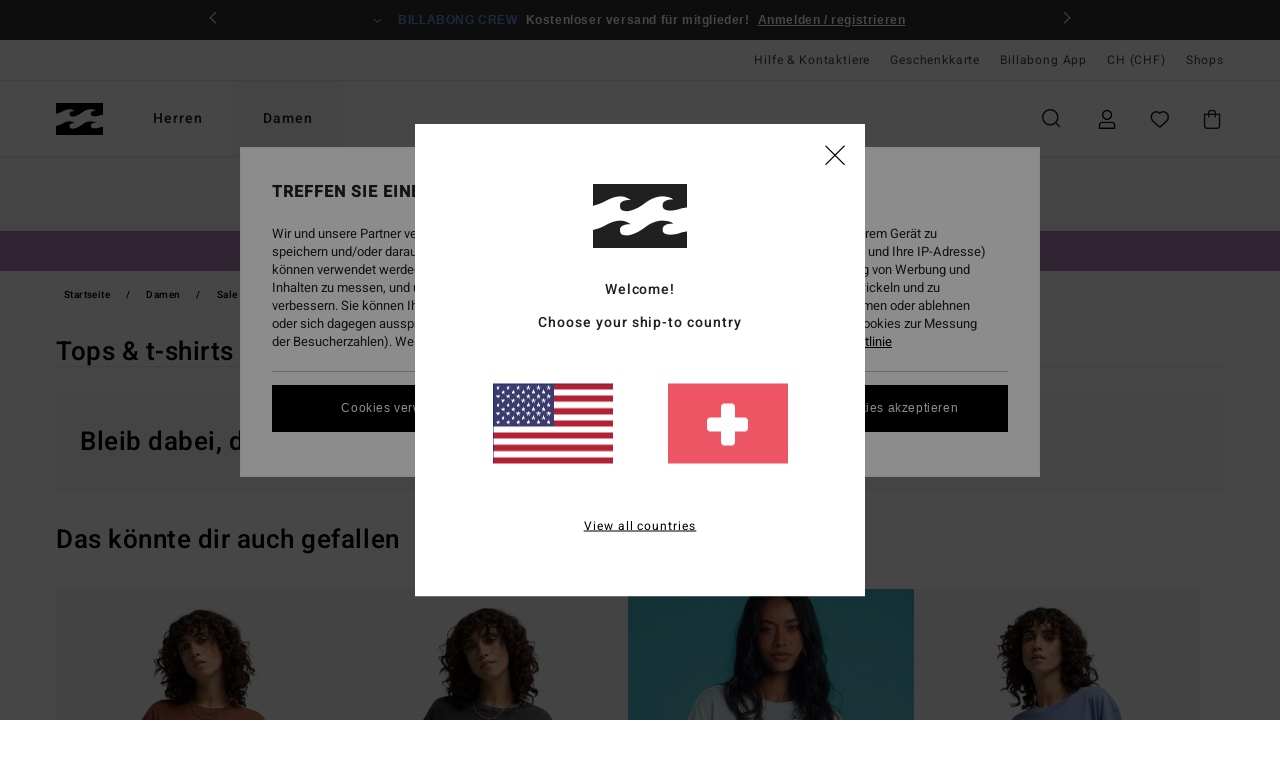

--- FILE ---
content_type: text/html; charset=utf-8
request_url: https://www.google.com/recaptcha/api2/anchor?ar=1&k=6LfVFHomAAAAAJ4JLl-WRxjglmO__pKEFvsypzIu&co=aHR0cHM6Ly93d3cuYmlsbGFib25nLXN0b3JlLmNoOjQ0Mw..&hl=en&v=PoyoqOPhxBO7pBk68S4YbpHZ&size=invisible&anchor-ms=20000&execute-ms=30000&cb=skx53liy61vl
body_size: 48814
content:
<!DOCTYPE HTML><html dir="ltr" lang="en"><head><meta http-equiv="Content-Type" content="text/html; charset=UTF-8">
<meta http-equiv="X-UA-Compatible" content="IE=edge">
<title>reCAPTCHA</title>
<style type="text/css">
/* cyrillic-ext */
@font-face {
  font-family: 'Roboto';
  font-style: normal;
  font-weight: 400;
  font-stretch: 100%;
  src: url(//fonts.gstatic.com/s/roboto/v48/KFO7CnqEu92Fr1ME7kSn66aGLdTylUAMa3GUBHMdazTgWw.woff2) format('woff2');
  unicode-range: U+0460-052F, U+1C80-1C8A, U+20B4, U+2DE0-2DFF, U+A640-A69F, U+FE2E-FE2F;
}
/* cyrillic */
@font-face {
  font-family: 'Roboto';
  font-style: normal;
  font-weight: 400;
  font-stretch: 100%;
  src: url(//fonts.gstatic.com/s/roboto/v48/KFO7CnqEu92Fr1ME7kSn66aGLdTylUAMa3iUBHMdazTgWw.woff2) format('woff2');
  unicode-range: U+0301, U+0400-045F, U+0490-0491, U+04B0-04B1, U+2116;
}
/* greek-ext */
@font-face {
  font-family: 'Roboto';
  font-style: normal;
  font-weight: 400;
  font-stretch: 100%;
  src: url(//fonts.gstatic.com/s/roboto/v48/KFO7CnqEu92Fr1ME7kSn66aGLdTylUAMa3CUBHMdazTgWw.woff2) format('woff2');
  unicode-range: U+1F00-1FFF;
}
/* greek */
@font-face {
  font-family: 'Roboto';
  font-style: normal;
  font-weight: 400;
  font-stretch: 100%;
  src: url(//fonts.gstatic.com/s/roboto/v48/KFO7CnqEu92Fr1ME7kSn66aGLdTylUAMa3-UBHMdazTgWw.woff2) format('woff2');
  unicode-range: U+0370-0377, U+037A-037F, U+0384-038A, U+038C, U+038E-03A1, U+03A3-03FF;
}
/* math */
@font-face {
  font-family: 'Roboto';
  font-style: normal;
  font-weight: 400;
  font-stretch: 100%;
  src: url(//fonts.gstatic.com/s/roboto/v48/KFO7CnqEu92Fr1ME7kSn66aGLdTylUAMawCUBHMdazTgWw.woff2) format('woff2');
  unicode-range: U+0302-0303, U+0305, U+0307-0308, U+0310, U+0312, U+0315, U+031A, U+0326-0327, U+032C, U+032F-0330, U+0332-0333, U+0338, U+033A, U+0346, U+034D, U+0391-03A1, U+03A3-03A9, U+03B1-03C9, U+03D1, U+03D5-03D6, U+03F0-03F1, U+03F4-03F5, U+2016-2017, U+2034-2038, U+203C, U+2040, U+2043, U+2047, U+2050, U+2057, U+205F, U+2070-2071, U+2074-208E, U+2090-209C, U+20D0-20DC, U+20E1, U+20E5-20EF, U+2100-2112, U+2114-2115, U+2117-2121, U+2123-214F, U+2190, U+2192, U+2194-21AE, U+21B0-21E5, U+21F1-21F2, U+21F4-2211, U+2213-2214, U+2216-22FF, U+2308-230B, U+2310, U+2319, U+231C-2321, U+2336-237A, U+237C, U+2395, U+239B-23B7, U+23D0, U+23DC-23E1, U+2474-2475, U+25AF, U+25B3, U+25B7, U+25BD, U+25C1, U+25CA, U+25CC, U+25FB, U+266D-266F, U+27C0-27FF, U+2900-2AFF, U+2B0E-2B11, U+2B30-2B4C, U+2BFE, U+3030, U+FF5B, U+FF5D, U+1D400-1D7FF, U+1EE00-1EEFF;
}
/* symbols */
@font-face {
  font-family: 'Roboto';
  font-style: normal;
  font-weight: 400;
  font-stretch: 100%;
  src: url(//fonts.gstatic.com/s/roboto/v48/KFO7CnqEu92Fr1ME7kSn66aGLdTylUAMaxKUBHMdazTgWw.woff2) format('woff2');
  unicode-range: U+0001-000C, U+000E-001F, U+007F-009F, U+20DD-20E0, U+20E2-20E4, U+2150-218F, U+2190, U+2192, U+2194-2199, U+21AF, U+21E6-21F0, U+21F3, U+2218-2219, U+2299, U+22C4-22C6, U+2300-243F, U+2440-244A, U+2460-24FF, U+25A0-27BF, U+2800-28FF, U+2921-2922, U+2981, U+29BF, U+29EB, U+2B00-2BFF, U+4DC0-4DFF, U+FFF9-FFFB, U+10140-1018E, U+10190-1019C, U+101A0, U+101D0-101FD, U+102E0-102FB, U+10E60-10E7E, U+1D2C0-1D2D3, U+1D2E0-1D37F, U+1F000-1F0FF, U+1F100-1F1AD, U+1F1E6-1F1FF, U+1F30D-1F30F, U+1F315, U+1F31C, U+1F31E, U+1F320-1F32C, U+1F336, U+1F378, U+1F37D, U+1F382, U+1F393-1F39F, U+1F3A7-1F3A8, U+1F3AC-1F3AF, U+1F3C2, U+1F3C4-1F3C6, U+1F3CA-1F3CE, U+1F3D4-1F3E0, U+1F3ED, U+1F3F1-1F3F3, U+1F3F5-1F3F7, U+1F408, U+1F415, U+1F41F, U+1F426, U+1F43F, U+1F441-1F442, U+1F444, U+1F446-1F449, U+1F44C-1F44E, U+1F453, U+1F46A, U+1F47D, U+1F4A3, U+1F4B0, U+1F4B3, U+1F4B9, U+1F4BB, U+1F4BF, U+1F4C8-1F4CB, U+1F4D6, U+1F4DA, U+1F4DF, U+1F4E3-1F4E6, U+1F4EA-1F4ED, U+1F4F7, U+1F4F9-1F4FB, U+1F4FD-1F4FE, U+1F503, U+1F507-1F50B, U+1F50D, U+1F512-1F513, U+1F53E-1F54A, U+1F54F-1F5FA, U+1F610, U+1F650-1F67F, U+1F687, U+1F68D, U+1F691, U+1F694, U+1F698, U+1F6AD, U+1F6B2, U+1F6B9-1F6BA, U+1F6BC, U+1F6C6-1F6CF, U+1F6D3-1F6D7, U+1F6E0-1F6EA, U+1F6F0-1F6F3, U+1F6F7-1F6FC, U+1F700-1F7FF, U+1F800-1F80B, U+1F810-1F847, U+1F850-1F859, U+1F860-1F887, U+1F890-1F8AD, U+1F8B0-1F8BB, U+1F8C0-1F8C1, U+1F900-1F90B, U+1F93B, U+1F946, U+1F984, U+1F996, U+1F9E9, U+1FA00-1FA6F, U+1FA70-1FA7C, U+1FA80-1FA89, U+1FA8F-1FAC6, U+1FACE-1FADC, U+1FADF-1FAE9, U+1FAF0-1FAF8, U+1FB00-1FBFF;
}
/* vietnamese */
@font-face {
  font-family: 'Roboto';
  font-style: normal;
  font-weight: 400;
  font-stretch: 100%;
  src: url(//fonts.gstatic.com/s/roboto/v48/KFO7CnqEu92Fr1ME7kSn66aGLdTylUAMa3OUBHMdazTgWw.woff2) format('woff2');
  unicode-range: U+0102-0103, U+0110-0111, U+0128-0129, U+0168-0169, U+01A0-01A1, U+01AF-01B0, U+0300-0301, U+0303-0304, U+0308-0309, U+0323, U+0329, U+1EA0-1EF9, U+20AB;
}
/* latin-ext */
@font-face {
  font-family: 'Roboto';
  font-style: normal;
  font-weight: 400;
  font-stretch: 100%;
  src: url(//fonts.gstatic.com/s/roboto/v48/KFO7CnqEu92Fr1ME7kSn66aGLdTylUAMa3KUBHMdazTgWw.woff2) format('woff2');
  unicode-range: U+0100-02BA, U+02BD-02C5, U+02C7-02CC, U+02CE-02D7, U+02DD-02FF, U+0304, U+0308, U+0329, U+1D00-1DBF, U+1E00-1E9F, U+1EF2-1EFF, U+2020, U+20A0-20AB, U+20AD-20C0, U+2113, U+2C60-2C7F, U+A720-A7FF;
}
/* latin */
@font-face {
  font-family: 'Roboto';
  font-style: normal;
  font-weight: 400;
  font-stretch: 100%;
  src: url(//fonts.gstatic.com/s/roboto/v48/KFO7CnqEu92Fr1ME7kSn66aGLdTylUAMa3yUBHMdazQ.woff2) format('woff2');
  unicode-range: U+0000-00FF, U+0131, U+0152-0153, U+02BB-02BC, U+02C6, U+02DA, U+02DC, U+0304, U+0308, U+0329, U+2000-206F, U+20AC, U+2122, U+2191, U+2193, U+2212, U+2215, U+FEFF, U+FFFD;
}
/* cyrillic-ext */
@font-face {
  font-family: 'Roboto';
  font-style: normal;
  font-weight: 500;
  font-stretch: 100%;
  src: url(//fonts.gstatic.com/s/roboto/v48/KFO7CnqEu92Fr1ME7kSn66aGLdTylUAMa3GUBHMdazTgWw.woff2) format('woff2');
  unicode-range: U+0460-052F, U+1C80-1C8A, U+20B4, U+2DE0-2DFF, U+A640-A69F, U+FE2E-FE2F;
}
/* cyrillic */
@font-face {
  font-family: 'Roboto';
  font-style: normal;
  font-weight: 500;
  font-stretch: 100%;
  src: url(//fonts.gstatic.com/s/roboto/v48/KFO7CnqEu92Fr1ME7kSn66aGLdTylUAMa3iUBHMdazTgWw.woff2) format('woff2');
  unicode-range: U+0301, U+0400-045F, U+0490-0491, U+04B0-04B1, U+2116;
}
/* greek-ext */
@font-face {
  font-family: 'Roboto';
  font-style: normal;
  font-weight: 500;
  font-stretch: 100%;
  src: url(//fonts.gstatic.com/s/roboto/v48/KFO7CnqEu92Fr1ME7kSn66aGLdTylUAMa3CUBHMdazTgWw.woff2) format('woff2');
  unicode-range: U+1F00-1FFF;
}
/* greek */
@font-face {
  font-family: 'Roboto';
  font-style: normal;
  font-weight: 500;
  font-stretch: 100%;
  src: url(//fonts.gstatic.com/s/roboto/v48/KFO7CnqEu92Fr1ME7kSn66aGLdTylUAMa3-UBHMdazTgWw.woff2) format('woff2');
  unicode-range: U+0370-0377, U+037A-037F, U+0384-038A, U+038C, U+038E-03A1, U+03A3-03FF;
}
/* math */
@font-face {
  font-family: 'Roboto';
  font-style: normal;
  font-weight: 500;
  font-stretch: 100%;
  src: url(//fonts.gstatic.com/s/roboto/v48/KFO7CnqEu92Fr1ME7kSn66aGLdTylUAMawCUBHMdazTgWw.woff2) format('woff2');
  unicode-range: U+0302-0303, U+0305, U+0307-0308, U+0310, U+0312, U+0315, U+031A, U+0326-0327, U+032C, U+032F-0330, U+0332-0333, U+0338, U+033A, U+0346, U+034D, U+0391-03A1, U+03A3-03A9, U+03B1-03C9, U+03D1, U+03D5-03D6, U+03F0-03F1, U+03F4-03F5, U+2016-2017, U+2034-2038, U+203C, U+2040, U+2043, U+2047, U+2050, U+2057, U+205F, U+2070-2071, U+2074-208E, U+2090-209C, U+20D0-20DC, U+20E1, U+20E5-20EF, U+2100-2112, U+2114-2115, U+2117-2121, U+2123-214F, U+2190, U+2192, U+2194-21AE, U+21B0-21E5, U+21F1-21F2, U+21F4-2211, U+2213-2214, U+2216-22FF, U+2308-230B, U+2310, U+2319, U+231C-2321, U+2336-237A, U+237C, U+2395, U+239B-23B7, U+23D0, U+23DC-23E1, U+2474-2475, U+25AF, U+25B3, U+25B7, U+25BD, U+25C1, U+25CA, U+25CC, U+25FB, U+266D-266F, U+27C0-27FF, U+2900-2AFF, U+2B0E-2B11, U+2B30-2B4C, U+2BFE, U+3030, U+FF5B, U+FF5D, U+1D400-1D7FF, U+1EE00-1EEFF;
}
/* symbols */
@font-face {
  font-family: 'Roboto';
  font-style: normal;
  font-weight: 500;
  font-stretch: 100%;
  src: url(//fonts.gstatic.com/s/roboto/v48/KFO7CnqEu92Fr1ME7kSn66aGLdTylUAMaxKUBHMdazTgWw.woff2) format('woff2');
  unicode-range: U+0001-000C, U+000E-001F, U+007F-009F, U+20DD-20E0, U+20E2-20E4, U+2150-218F, U+2190, U+2192, U+2194-2199, U+21AF, U+21E6-21F0, U+21F3, U+2218-2219, U+2299, U+22C4-22C6, U+2300-243F, U+2440-244A, U+2460-24FF, U+25A0-27BF, U+2800-28FF, U+2921-2922, U+2981, U+29BF, U+29EB, U+2B00-2BFF, U+4DC0-4DFF, U+FFF9-FFFB, U+10140-1018E, U+10190-1019C, U+101A0, U+101D0-101FD, U+102E0-102FB, U+10E60-10E7E, U+1D2C0-1D2D3, U+1D2E0-1D37F, U+1F000-1F0FF, U+1F100-1F1AD, U+1F1E6-1F1FF, U+1F30D-1F30F, U+1F315, U+1F31C, U+1F31E, U+1F320-1F32C, U+1F336, U+1F378, U+1F37D, U+1F382, U+1F393-1F39F, U+1F3A7-1F3A8, U+1F3AC-1F3AF, U+1F3C2, U+1F3C4-1F3C6, U+1F3CA-1F3CE, U+1F3D4-1F3E0, U+1F3ED, U+1F3F1-1F3F3, U+1F3F5-1F3F7, U+1F408, U+1F415, U+1F41F, U+1F426, U+1F43F, U+1F441-1F442, U+1F444, U+1F446-1F449, U+1F44C-1F44E, U+1F453, U+1F46A, U+1F47D, U+1F4A3, U+1F4B0, U+1F4B3, U+1F4B9, U+1F4BB, U+1F4BF, U+1F4C8-1F4CB, U+1F4D6, U+1F4DA, U+1F4DF, U+1F4E3-1F4E6, U+1F4EA-1F4ED, U+1F4F7, U+1F4F9-1F4FB, U+1F4FD-1F4FE, U+1F503, U+1F507-1F50B, U+1F50D, U+1F512-1F513, U+1F53E-1F54A, U+1F54F-1F5FA, U+1F610, U+1F650-1F67F, U+1F687, U+1F68D, U+1F691, U+1F694, U+1F698, U+1F6AD, U+1F6B2, U+1F6B9-1F6BA, U+1F6BC, U+1F6C6-1F6CF, U+1F6D3-1F6D7, U+1F6E0-1F6EA, U+1F6F0-1F6F3, U+1F6F7-1F6FC, U+1F700-1F7FF, U+1F800-1F80B, U+1F810-1F847, U+1F850-1F859, U+1F860-1F887, U+1F890-1F8AD, U+1F8B0-1F8BB, U+1F8C0-1F8C1, U+1F900-1F90B, U+1F93B, U+1F946, U+1F984, U+1F996, U+1F9E9, U+1FA00-1FA6F, U+1FA70-1FA7C, U+1FA80-1FA89, U+1FA8F-1FAC6, U+1FACE-1FADC, U+1FADF-1FAE9, U+1FAF0-1FAF8, U+1FB00-1FBFF;
}
/* vietnamese */
@font-face {
  font-family: 'Roboto';
  font-style: normal;
  font-weight: 500;
  font-stretch: 100%;
  src: url(//fonts.gstatic.com/s/roboto/v48/KFO7CnqEu92Fr1ME7kSn66aGLdTylUAMa3OUBHMdazTgWw.woff2) format('woff2');
  unicode-range: U+0102-0103, U+0110-0111, U+0128-0129, U+0168-0169, U+01A0-01A1, U+01AF-01B0, U+0300-0301, U+0303-0304, U+0308-0309, U+0323, U+0329, U+1EA0-1EF9, U+20AB;
}
/* latin-ext */
@font-face {
  font-family: 'Roboto';
  font-style: normal;
  font-weight: 500;
  font-stretch: 100%;
  src: url(//fonts.gstatic.com/s/roboto/v48/KFO7CnqEu92Fr1ME7kSn66aGLdTylUAMa3KUBHMdazTgWw.woff2) format('woff2');
  unicode-range: U+0100-02BA, U+02BD-02C5, U+02C7-02CC, U+02CE-02D7, U+02DD-02FF, U+0304, U+0308, U+0329, U+1D00-1DBF, U+1E00-1E9F, U+1EF2-1EFF, U+2020, U+20A0-20AB, U+20AD-20C0, U+2113, U+2C60-2C7F, U+A720-A7FF;
}
/* latin */
@font-face {
  font-family: 'Roboto';
  font-style: normal;
  font-weight: 500;
  font-stretch: 100%;
  src: url(//fonts.gstatic.com/s/roboto/v48/KFO7CnqEu92Fr1ME7kSn66aGLdTylUAMa3yUBHMdazQ.woff2) format('woff2');
  unicode-range: U+0000-00FF, U+0131, U+0152-0153, U+02BB-02BC, U+02C6, U+02DA, U+02DC, U+0304, U+0308, U+0329, U+2000-206F, U+20AC, U+2122, U+2191, U+2193, U+2212, U+2215, U+FEFF, U+FFFD;
}
/* cyrillic-ext */
@font-face {
  font-family: 'Roboto';
  font-style: normal;
  font-weight: 900;
  font-stretch: 100%;
  src: url(//fonts.gstatic.com/s/roboto/v48/KFO7CnqEu92Fr1ME7kSn66aGLdTylUAMa3GUBHMdazTgWw.woff2) format('woff2');
  unicode-range: U+0460-052F, U+1C80-1C8A, U+20B4, U+2DE0-2DFF, U+A640-A69F, U+FE2E-FE2F;
}
/* cyrillic */
@font-face {
  font-family: 'Roboto';
  font-style: normal;
  font-weight: 900;
  font-stretch: 100%;
  src: url(//fonts.gstatic.com/s/roboto/v48/KFO7CnqEu92Fr1ME7kSn66aGLdTylUAMa3iUBHMdazTgWw.woff2) format('woff2');
  unicode-range: U+0301, U+0400-045F, U+0490-0491, U+04B0-04B1, U+2116;
}
/* greek-ext */
@font-face {
  font-family: 'Roboto';
  font-style: normal;
  font-weight: 900;
  font-stretch: 100%;
  src: url(//fonts.gstatic.com/s/roboto/v48/KFO7CnqEu92Fr1ME7kSn66aGLdTylUAMa3CUBHMdazTgWw.woff2) format('woff2');
  unicode-range: U+1F00-1FFF;
}
/* greek */
@font-face {
  font-family: 'Roboto';
  font-style: normal;
  font-weight: 900;
  font-stretch: 100%;
  src: url(//fonts.gstatic.com/s/roboto/v48/KFO7CnqEu92Fr1ME7kSn66aGLdTylUAMa3-UBHMdazTgWw.woff2) format('woff2');
  unicode-range: U+0370-0377, U+037A-037F, U+0384-038A, U+038C, U+038E-03A1, U+03A3-03FF;
}
/* math */
@font-face {
  font-family: 'Roboto';
  font-style: normal;
  font-weight: 900;
  font-stretch: 100%;
  src: url(//fonts.gstatic.com/s/roboto/v48/KFO7CnqEu92Fr1ME7kSn66aGLdTylUAMawCUBHMdazTgWw.woff2) format('woff2');
  unicode-range: U+0302-0303, U+0305, U+0307-0308, U+0310, U+0312, U+0315, U+031A, U+0326-0327, U+032C, U+032F-0330, U+0332-0333, U+0338, U+033A, U+0346, U+034D, U+0391-03A1, U+03A3-03A9, U+03B1-03C9, U+03D1, U+03D5-03D6, U+03F0-03F1, U+03F4-03F5, U+2016-2017, U+2034-2038, U+203C, U+2040, U+2043, U+2047, U+2050, U+2057, U+205F, U+2070-2071, U+2074-208E, U+2090-209C, U+20D0-20DC, U+20E1, U+20E5-20EF, U+2100-2112, U+2114-2115, U+2117-2121, U+2123-214F, U+2190, U+2192, U+2194-21AE, U+21B0-21E5, U+21F1-21F2, U+21F4-2211, U+2213-2214, U+2216-22FF, U+2308-230B, U+2310, U+2319, U+231C-2321, U+2336-237A, U+237C, U+2395, U+239B-23B7, U+23D0, U+23DC-23E1, U+2474-2475, U+25AF, U+25B3, U+25B7, U+25BD, U+25C1, U+25CA, U+25CC, U+25FB, U+266D-266F, U+27C0-27FF, U+2900-2AFF, U+2B0E-2B11, U+2B30-2B4C, U+2BFE, U+3030, U+FF5B, U+FF5D, U+1D400-1D7FF, U+1EE00-1EEFF;
}
/* symbols */
@font-face {
  font-family: 'Roboto';
  font-style: normal;
  font-weight: 900;
  font-stretch: 100%;
  src: url(//fonts.gstatic.com/s/roboto/v48/KFO7CnqEu92Fr1ME7kSn66aGLdTylUAMaxKUBHMdazTgWw.woff2) format('woff2');
  unicode-range: U+0001-000C, U+000E-001F, U+007F-009F, U+20DD-20E0, U+20E2-20E4, U+2150-218F, U+2190, U+2192, U+2194-2199, U+21AF, U+21E6-21F0, U+21F3, U+2218-2219, U+2299, U+22C4-22C6, U+2300-243F, U+2440-244A, U+2460-24FF, U+25A0-27BF, U+2800-28FF, U+2921-2922, U+2981, U+29BF, U+29EB, U+2B00-2BFF, U+4DC0-4DFF, U+FFF9-FFFB, U+10140-1018E, U+10190-1019C, U+101A0, U+101D0-101FD, U+102E0-102FB, U+10E60-10E7E, U+1D2C0-1D2D3, U+1D2E0-1D37F, U+1F000-1F0FF, U+1F100-1F1AD, U+1F1E6-1F1FF, U+1F30D-1F30F, U+1F315, U+1F31C, U+1F31E, U+1F320-1F32C, U+1F336, U+1F378, U+1F37D, U+1F382, U+1F393-1F39F, U+1F3A7-1F3A8, U+1F3AC-1F3AF, U+1F3C2, U+1F3C4-1F3C6, U+1F3CA-1F3CE, U+1F3D4-1F3E0, U+1F3ED, U+1F3F1-1F3F3, U+1F3F5-1F3F7, U+1F408, U+1F415, U+1F41F, U+1F426, U+1F43F, U+1F441-1F442, U+1F444, U+1F446-1F449, U+1F44C-1F44E, U+1F453, U+1F46A, U+1F47D, U+1F4A3, U+1F4B0, U+1F4B3, U+1F4B9, U+1F4BB, U+1F4BF, U+1F4C8-1F4CB, U+1F4D6, U+1F4DA, U+1F4DF, U+1F4E3-1F4E6, U+1F4EA-1F4ED, U+1F4F7, U+1F4F9-1F4FB, U+1F4FD-1F4FE, U+1F503, U+1F507-1F50B, U+1F50D, U+1F512-1F513, U+1F53E-1F54A, U+1F54F-1F5FA, U+1F610, U+1F650-1F67F, U+1F687, U+1F68D, U+1F691, U+1F694, U+1F698, U+1F6AD, U+1F6B2, U+1F6B9-1F6BA, U+1F6BC, U+1F6C6-1F6CF, U+1F6D3-1F6D7, U+1F6E0-1F6EA, U+1F6F0-1F6F3, U+1F6F7-1F6FC, U+1F700-1F7FF, U+1F800-1F80B, U+1F810-1F847, U+1F850-1F859, U+1F860-1F887, U+1F890-1F8AD, U+1F8B0-1F8BB, U+1F8C0-1F8C1, U+1F900-1F90B, U+1F93B, U+1F946, U+1F984, U+1F996, U+1F9E9, U+1FA00-1FA6F, U+1FA70-1FA7C, U+1FA80-1FA89, U+1FA8F-1FAC6, U+1FACE-1FADC, U+1FADF-1FAE9, U+1FAF0-1FAF8, U+1FB00-1FBFF;
}
/* vietnamese */
@font-face {
  font-family: 'Roboto';
  font-style: normal;
  font-weight: 900;
  font-stretch: 100%;
  src: url(//fonts.gstatic.com/s/roboto/v48/KFO7CnqEu92Fr1ME7kSn66aGLdTylUAMa3OUBHMdazTgWw.woff2) format('woff2');
  unicode-range: U+0102-0103, U+0110-0111, U+0128-0129, U+0168-0169, U+01A0-01A1, U+01AF-01B0, U+0300-0301, U+0303-0304, U+0308-0309, U+0323, U+0329, U+1EA0-1EF9, U+20AB;
}
/* latin-ext */
@font-face {
  font-family: 'Roboto';
  font-style: normal;
  font-weight: 900;
  font-stretch: 100%;
  src: url(//fonts.gstatic.com/s/roboto/v48/KFO7CnqEu92Fr1ME7kSn66aGLdTylUAMa3KUBHMdazTgWw.woff2) format('woff2');
  unicode-range: U+0100-02BA, U+02BD-02C5, U+02C7-02CC, U+02CE-02D7, U+02DD-02FF, U+0304, U+0308, U+0329, U+1D00-1DBF, U+1E00-1E9F, U+1EF2-1EFF, U+2020, U+20A0-20AB, U+20AD-20C0, U+2113, U+2C60-2C7F, U+A720-A7FF;
}
/* latin */
@font-face {
  font-family: 'Roboto';
  font-style: normal;
  font-weight: 900;
  font-stretch: 100%;
  src: url(//fonts.gstatic.com/s/roboto/v48/KFO7CnqEu92Fr1ME7kSn66aGLdTylUAMa3yUBHMdazQ.woff2) format('woff2');
  unicode-range: U+0000-00FF, U+0131, U+0152-0153, U+02BB-02BC, U+02C6, U+02DA, U+02DC, U+0304, U+0308, U+0329, U+2000-206F, U+20AC, U+2122, U+2191, U+2193, U+2212, U+2215, U+FEFF, U+FFFD;
}

</style>
<link rel="stylesheet" type="text/css" href="https://www.gstatic.com/recaptcha/releases/PoyoqOPhxBO7pBk68S4YbpHZ/styles__ltr.css">
<script nonce="qmLwAj--rLC3mEdBLSDJYQ" type="text/javascript">window['__recaptcha_api'] = 'https://www.google.com/recaptcha/api2/';</script>
<script type="text/javascript" src="https://www.gstatic.com/recaptcha/releases/PoyoqOPhxBO7pBk68S4YbpHZ/recaptcha__en.js" nonce="qmLwAj--rLC3mEdBLSDJYQ">
      
    </script></head>
<body><div id="rc-anchor-alert" class="rc-anchor-alert"></div>
<input type="hidden" id="recaptcha-token" value="[base64]">
<script type="text/javascript" nonce="qmLwAj--rLC3mEdBLSDJYQ">
      recaptcha.anchor.Main.init("[\x22ainput\x22,[\x22bgdata\x22,\x22\x22,\[base64]/[base64]/[base64]/ZyhXLGgpOnEoW04sMjEsbF0sVywwKSxoKSxmYWxzZSxmYWxzZSl9Y2F0Y2goayl7RygzNTgsVyk/[base64]/[base64]/[base64]/[base64]/[base64]/[base64]/[base64]/bmV3IEJbT10oRFswXSk6dz09Mj9uZXcgQltPXShEWzBdLERbMV0pOnc9PTM/bmV3IEJbT10oRFswXSxEWzFdLERbMl0pOnc9PTQ/[base64]/[base64]/[base64]/[base64]/[base64]\\u003d\x22,\[base64]\\u003d\x22,\[base64]/VWDCvlMewp9ew4vClW9geghjwrvCkDsSUUYlAcOdJ8Onw5kxw6TDhgjDmHZVw7/DjTU3w4XCpREEPcOawoVCw4DDvMO0w5zCosK8D8Oqw4fDqXkfw5Fbw5B8DsKlHsKAwpAIZMOTwoofwq4BSMOrw5Y4FzvDqcOOwp8Dw7YiTMKeG8OIwrrCqsOYWR1fWD/CuSLCtzbDnMKAcsO9wp7Cj8OPBAI/Jw/Cnw4YFzZOMsKAw5sRwrQnRVceJsOCwrw4R8OzwqtNXsOqw5Q3w6nCgx/[base64]/CgcOeNMKvY8KuwrrCoz7CpsKsdMKaP1Y1w6DDksKIw44SDcK6w4fCtTLDlsKWM8KIw7Bsw73ClcOMwrzClSMmw5Qow5nDg8O6NMKTw7zCv8KuRsOfKAJzw5xZwpxgwq/[base64]/CqQTDgMOsJAnCijvDs8Ksf8KtJ1ovflZ1JmnCgMK1w5UwwqVYBBFrw7LCkcKKw4bDnsKaw4PCghQJOcOBAS3DgAZiw7vCgcOPfcOTwqfDqTPDn8KRwqRLJcKlwqfDk8ONeSgoa8KUw6/[base64]/[base64]/wpMow55sw5hDwrHCmXPCjXI2RcKQwownwqlKCG5nw58pwqPDnMO9w6vDu245ecKew6/CpDJswprDosO/WsOQSn3Cli7Djj3ChcKFTR3Di8OfcMKbw6BWV0gYXBDDvcOrSyzDsmMTPzlweErDq03Dm8K1OMO5AsOQZibDoGvDkhPDkAhHwoQJHsOOacO7w6/CtU0wWn3Cl8KuMnViw6txwqwQw7UncD8gwq0+b1XCuy/CrkNRwr3CmMKowptLw5HDsMOgIF40VcK5WMO0wrtwYcOuw50IAy5nw7XClXNnZMOUU8OkMMOFwpxRZcKEw57DuiMUPjU2dMODX8K/w58GG1nDlnkEEcOPwpbDpH/DuRdRwovDsQbCusKkw4TDrzgIdHl+P8OewowzHcKmwr3DncKcwrXDqBsaw5B7WkxQMMOpw63CmVofWcKGwp7CpFBCHUjCrBw/bMOCJcKvYjTDgsONTcKwwr4JwrLDqx/Ds1BWBg1rO1nDgMOUK2PDjsKUKMKTI01VFcK2w4hXbMK/w4Viw7vCpzPCicK7aUvCozDDmnDDhMKCw7xeYMKPwozDkcOUGcOPw7/DrcOiwpN8wp7Dv8OHGjkYw5vDvkU0Xl7CvMKUM8OROSchZMKyO8KXZH0Uw6ojERjCkz3DiH/CrMKpIsO5PcK+w7lgW25nw51IOcOWXzViTTrCicOAw7wJPEBvwotqwpLDv2DDisOQw5bDnkwWFjsKfEo/[base64]/M20xR8K5BsK6w6fCv8KTwrPCksOjw6HCsHrDs8Kfw4hdATTCq3/CpMK1XMOQw6fDhlBtw4fDhBIDwpXDpXbDpFYoU8OLw5czwrBWw4HCssO2w5rCpHZFfz/DjMOdWUUIVMKhw61/M2rCjMKFwpzCqhwPw4Ejfn8xwrcsw5/Cn8Kuwp8BwqbCgcOEw7ZNwrc5w4pvIFrDpjpbPDltw60vHlsrHcK7wpXDkSJUUlEXwq/DhMKBDkUCQkJDwpLDpcKDwqzCg8OGwrEuw5LDgMOdw5F4fMKHw7nDhsKfwrPCgn5uw5/CvMKmQcOmG8K0w4LDvsOTV8O3bT4pGBPDixIFwrEswqTDjQ7DvT3CjMKJw7jCvXzCssOZGVzDpEt0wq85EMOpJF/[base64]/DvMOww4tYbMOiw57Ctx0HFcOYw6Aqw4RvXcKPa8K1w50wamAnwohuw4EbGhMhw6Uhw50IwrADw78jMDU+ZBRCw5QhBjBlO8KhS2vDmnhqBEJzw7hNfsK7D13DuFDDuV5zVjPDgMKDwrZNYHDCkUnDlXDCkcOWN8O8CcOxwoxhJ8OITsKlw4cLwq7DpiNnwosjH8ORwp/DmsO8SsO0f8OKdxHCo8KTQsOpw4xRw6NcJUQAWsKwwpHCjmPDsCbDvxLDlcOkwoNEwqh8wq7Cg39pJA9Jw7VXdWvCpRknEw/CuTDDsWFTCkMpLlTDpsOLNsO5K8OVw6nCvGPDtMKjPcKZw7pPZcKmWV3DrcO9Z21JbsOcCFfCu8KlTR/CocKDw53Ds8O6H8KZOsK8QH84Ry/Dl8KoZQXCqsK/wrzDmcOUB33CkkM6VsKGJWLDpMOSw7wKcsKIw4BbUMKZNsKKwqvCp8KywpPCvMKhw7BrbMOCwowUKgwKw4HCrsOVHDhbMCNawpBFwpxLfcKUWMKgw5BhAcK1wrJjw6Amw5DCp3EFw7V9w78+F08/wqzChWFKQMOfw71Pw4UNw5sJZ8OCw7TDrMKvw5AXXMOhKQnDpiTDqMODwqDDhFPCumvClcKRwq7CnQPDqi3DqD/[base64]/[base64]/CqcO9wq0jwoXDhjTDvcOyE0zDnMKdGcKbFybDoljDkxJ4wqJXwol+wr3CmT/DsMKLVmDCr8OiHlLCvA3DuGsfw7rDnyoVwocIw4/CkVwpwoMEbcKrHMKEwp/Dvz8ew5PCo8OLYMOUwrRfw5sUwqXCiitQPX7Cn0LCrsK1w6rCoU3DrngYMQEDOMKrwqlywq/DjsKbwpjDm1/[base64]/w748asKvwqbDmErCk3nDlcKOwoA1T2k2w78uwqsbWsOlJ8Orw6fDtwzChTzCvsKsSyJdK8Kuwq/Cr8OJwr/Dp8KkIzMHdTnDii/Cs8KzaFk2VcKZV8O9w6DDhMOwdMKww6MQRsK0woFaM8Orw6bDlENaw6rDssKQa8OGw6A+wqxyw5HCl8OlSMKIwpBuw6rDt8OKK0vDgAVMwoXDiMKCag7DgQvDosKObMOWDjLDnsKGUcOXLSYwwoxnTsK/[base64]/[base64]/eAhkw4TDrMK2wrLDmDHCn8OrG8Krw5p6B8OMwqVff2fCkcOLwqDCnh/[base64]/Dp3zCpcOSw4w5wqDCtyFKV8KBCsK6w6DCo8OkNDvCsmxyw4nCu8OPw7Zmw4zDlFLDvsKuQHQiLQhfWzQhfMOmw5jCq0RtacOjw6s3OMKGSGrCnsObw5HCosOTw692ImcMN1gJCRhkXsOKw5wAKlrCrsO5M8Kpw68tWUnCiA/CvnXCoMKCwr/Ds3JnZHAGw6RmNwbDogV6wqczGMKzwrfChUvCp8O1w5ZqwqbDqsKIdMKtbWnCg8O+w53DqcOFfsO/w7vCl8Oyw4Mlwrppwp1OwoLClsOzw5Y3w5TDrMKVw4HDiSJ+GsK3XcOiGTLDlXEswpbChVwjwrXDrzFdw4Qrwr3DoFvCuXZkUcK3wrtEM8OwOcK/BcKNwpMiw4LCkB/Cr8OfIhQ/EHfDtkTCrRM0wpl7b8OPJH4/[base64]/[base64]/YMOYw6PDmsO/[base64]/DiMOFKgYVw5TDpTTCp8KHFcOZD8ONwq/[base64]/[base64]/[base64]/Dt8OTw7LCqsOgd3XDrsO2Ky5yHH/DuG9bwobCoMKsL8O4ccOSw4XDiwjChmJ9w57DvMK6DC/[base64]/w5Y1TMK7TsOeFMKhw5EZw7bCtTwRwpxsw4ETw5k0woRHWcK+PUB8wqFEwoh/CWzCrsKyw7fCnEkfwrlCbsOmworDvsKpQm5Xw4jCr2zCtg7DlMKsazIYwpfCh04SwrnCiUEIHFfDncOlw5klwrPCr8KOwpIFw5VHIsOLw7DDiXzCsMOww7nCq8OvwrYYw4ZXBmLDhFN6w5M9w7U1Lz7CtRYyO8OZQjcldSDChsKTwrPDqyLCkcOZw6AHOMKAKMO/woMPw77CmcKhZMOQwr83w4YYw5dcS3TDuCp5wpMNw7IIwrDDq8OFdcOjwpzClwkGw7F/bMOyRFvCtzhkw4YLCWtrw7XCqnF0fMKfc8OZU8KFFcKBehHDtS/CncONA8KTOwrCrlLDo8KcPcOEw5Nrd8K5SsOXw7nCvcOtwpASOcORwqfDo3/[base64]/woxZwpvCjTDCscONAhTCs8Ohw6RMw5oEwojClMKew58Vw6DCkl3DpMOPwqtxOBTCmsKGfUrDqAQ3Zm3ChcO3J8KSaMOgw5hzIMKww6RafW1BCSTChSoIMEt4w70ED3MRaRIRPFw/[base64]/[base64]/DrCrCksKawosbwp3Cq8KJw4LCm2trwrPDhMOJA8OrWcO/PsO7K8O/w6t0w4fCisOfw5rCnsOBw4TDocOSasKpw4waw5htR8KMw6UwwpvCkgUBcW0Jw7h4wpJzFg90QsOZwqjCisKiw6vCgRPDggIhOcOyfcKYbMONw7LCnMO/SwfCoFRUO2nDkMOiK8OoDGELKsOiG1bDjMOZBcK/wojCp8OXMcKKw47DiGDCiALCgEvCusOxw7bDk8KZOXNPGGVGRCHCgsORwqbCncKowqbCqMONH8KzSj98PCoEw4gnZsODNxzDr8KGwoglw57CqWMewpbCicKAwpbCky7DjsOkw67CsMOOwrxVwoFpOMKdwojDt8K1IcOROcO1wrLDocOMNE7CvQ/[base64]/DocOJLizDjcO8wo4CLMKxwqHCrMO2Z8KOPMKawqjDqsOGw4zDqQcxwqbCjMK1GcK2AsOxIsKKOmDDinLDvMOGSsOtQwdewplPwrXDvBXDhHQBHsOoF3/CimoqwowJJ1rDjBzCrVbCr2HDl8OJw6nDo8ODwo3Coy7DsVLDkMORwo9jPcKQw7MIw6/[base64]/DuEw2HcOmXMKWfsKVasOAIw9ZA8Onw7fDicOFwrPCkcKKY21oU8KAW15KwrDDoMKfw7PCg8K9WMO9PSltYFIESGNtd8OBf8KXwoPCvsK+wqYQwovCgMOiw4FeaMORacOCScOSw5MGwpvCi8OiwrrDn8OjwrszF2bCjG3CscKCfELCv8K7w7XDjRXDoU/Dg8Krwrt4K8OTasO8w7/CrwTDs1JJwpHDhMKdYcO7w5nDtMOlw6AlEcOjw5nDr8OHDMKjwoJcRMOTckXDq8KJw5fCoxU3w5fDi8KPSWvDsEPDvcK1w5lMw6soPMKtw4x+PsORaQ3DgsKPMhfCvELDnQBFQMO8cGHDoXnChRDDklrCt3jCpWQsUcKrYMKCwo/DoMKRwoPChiPDp1XChGDCksK+woMpdhPDjR7ChRfCtMKuHcO2w7dbwrg3UMK/UG5Xw6FrSnJ4wobCqMOfVsKnJALDu2vCg8ORwoTDiDBmwrfDlHPDl3BtGTTDi0IKRzTDnsOCNMOdw7U0w5gsw5IeYRlDC2HCrcKbwrDCoVxRwqfCqmDDmErDt8Omw5pLMlUKBcKxw4PDtMKnecOHw71mwogOw7l/HcKPwrt4woUVwoVAHcOUFCdSc8Kuw4RowrDDnMOcwp4Iw6nDkQDDgDfClsOpAFRPD8K6b8KZGmkYw7x7wqNfw54XwpI/wqXCqQTDi8OOEMK8w7tsw6/[base64]/B8O9w601wrJcB1tLMEBsW8K7Wm/[base64]/[base64]/[base64]/[base64]/w7NKOHzDicKdw4vCk8O6wrFHwpVQB2bDvTDCuBnCmMOpw4rCniE5bsKCwqDDilRffBjCsSQLwqNeLsKmB11NSirDsyxhw7FfwrfDggrDgEMiwo5bIkvCtmPCqMO4wrRaZ1HCl8KcwqfCisOhw5QcVcOHI2zDnsOaRBs4w58ASx5sRsOlE8KEB3/DtTU+fUjCum5Rw7JWPDjDn8OzMMKnwoDDgGvDlMKww57Co8KRBho3wrjCgsKFwoxawpZaLMKMEMOPTMO0w511wrHCuizCtMOzOh/Ctm7ChsOzZhnDucOFbsOYw6nCjcOAwpovwqdkQHHDhMOgPAAhwpPCjgHCr1/Dn1M2EjVzwpjDglJ4C0DDkVTDrMO1bxtQw4NXMzoYXMKEDMOiHFXCn0HDlcKyw4YXwoAeWQF2w7oSwrnCuA/CkUEeAcOgOX8zwrFgecKhGsO2w7DDp2p2w64Sw6HClGDCqkDDkMOiH3nDngbChVdFwrkxZQfCkcKIw4w1S8Ouw4PDrCvClFTCgUJTUcOSL8OTKMOvWCsLGyERw6cqwpTDigIGM8OpwpvDjcKGwpsWXMOuNsKKw68Nwo0KDsKGwpHDpgnDoDLDscOab1bCqMKTFsOjwr/Cq29EJHrDtnDCjcONw5IjHMO+G8KPwptMw6lQbVfCicO+HsKBNCRLw7fDuHZuw7h4FkDCvxZyw4pywrB3w7NVSGvCnjvDtsO+w6DCt8Kew7vCiHDDmMOnw4lEwox/w6cOIcKMOsOlS8KvXAfCosOOw5bDgCHCt8O/wooow5XChX7Dn8Kjw7zDssOEwp/[base64]/CnwtGaGldw7fDu8KaCBciCsKNwqZGUG3CoMO3DGLCh0BEwoFuw5Q6w7Z5SxI0w7HCtcK1TALCoRQ0wpLDoQooXcOIwqbCjcKuw5tnwpt0U8OyN03CvDDDrntkIMKBw7xew43DoQ8/[base64]/TQZGw4AlNsOSRjrDlsK/JcKqaTVVw7XDlRPDt8KZTGAVHMOwwqnDhTkxwobDpsOZw61NwqLClCd6McKRa8ODAELDhMKqR2hGwpg+VMO3BFnDlCN2w605w7JqwpR2Wl/[base64]/wpMRw6PCo8KYw4bCgk7Cu0ROTUgNw67CoDQWw6dqLcKEwpdxVsOQKBlGbUErTsOiwqfChDsoF8KUwoIhX8O0BMKEwpLDq1MUw73CiMKawqVow5s2W8OpwrbDgAHDh8OLw47DjMKUdMOBVjXDuVbCmSXDr8KtwqfCgcOHw4BgwoU4w53DtW7ChsKow7XCtFDDosO/NkA7w4Yjw4RzX8KawrkVZ8Kpw6TDkSHDr3jDlAUtw6ZCwqvDiRnDvcKOaMO3wonCl8KHw6sPLTfDjAwCwqR7wot4wqJPw7l9CcKVGxfCncO0w4XClsK8Fzt6wqlDHjNLw4vDpmbDhnkwHsOKBEHDlG7Dg8KJw4/DlgYLw6zCl8KIw7QaYsK8wqLCnD/Dg1PCnSM/wqnCr1zDnG0TWcOWDcKpwrvDuS3ChB7DvcKYwocDwqJTGMOaw6MAw5MJOcKIwrgiJcOUdnJFM8O2A8OlfERjwoYRwpPCmsOswrRHwrrCjx3DkCpPRBPCjR3DvsK2w6hfwpnDjhrCoyp4wr/Ch8Kfw4bCmyc/wq7DnFrCvcK9ZsKow5fDj8K5w7DDnEAaw5JEwrXChsKoB8KgwpLCrjA+JR90bsKVwo9VZgsdwpsfR8Kew6jDusOXPhTDtcOrWcKWGcK8OFIGwqLCgsKcVkvCocKjLB/CnMKZR8K+wo07ahXCusK4w4zDscOCXsO1w4MAw4xfIlYQfXxBw6DCqcOgHF1fM8Kww5HClMOOwoB9wpvDllxoI8KUw5ZgazzCncKqw6fDpyTDuSDDn8OfwqR0QxZfw7M0w5XDi8KQw7dTwrLDpQA3w4/Ci8OydARSwrlywrQww4Q7w7wcccORwo5XQ0VkAljClRU/MQF7wrXConslVXrDu0vDvMKPHMOAd3rCvXx/FMKhwp/CvxErw6bCjTDCvsOwdsKiM2Y6UsKLwrRJw50VccOuQsOmJiPDr8KyYlMDwoTCs2NUN8O4w7bCvMOYw5PDiMKIw6VQw4IwwodVwqNEw6/CrR5EwrFqFCTCtMOeaMOUwptCw5nDlCF+w51rw6DDtkbDnRbCn8KPwr9fJMKhEsKAAzDChsK/ecKVw5dJw6jCtD1swptDCm3DkzRYw7QSMjJQXknCkcKzwr/Dq8OzQihxwrDCg2EaasOZMB0Dw4Faw4/Cs3vCpljCtGLDocOxwrtbwqpJw6TCqcONf8O6QiDCo8KGwqAuw4Jow4UIw60Lw7t3wq5+woR+J1h4w7Q/[base64]/CnsOLbBDDhUl6w5/DkE5pIsKgwpVnw7nCrgfDhwdocmFkw5rDl8OEw7FQwpUcw4vDusKGEgTDhsKcwpxgwps6F8OeSBPCtsO3wrLCucOVwqXDhGEMw6PDmRUVwpYsdEzCicOuLTBiWH45J8OOZ8O9AUh5GMKsw7bDm0BqwqkIKEzDhXZGwr3CilrCgMObcCJBwqrCvFcKw6bCokF/[base64]/[base64]/DvivDn8KJwp19wqLCisKlUVPDtS1DS8O/[base64]/DvcK/WidAw7g/LizCnnPChC7Cv8KNUyJ1woHCv0XCq8OYwqTDkMKHJngWccOZw4nDnDLDksOWDTwJwqMawqXDuADDqA5jV8O8w43ChMK8GxrDpsKNSRLDqsOJEwvCqMOYGXbCkXhoBMKyQsO2w4HCjMKbwr/DrlbDm8KcwphQQ8Kmwr91wqXDi03CsDTCn8KCNQ7DuirCrsOsamLDrsO7w5DCuFoeBcO1fgzDuMKLR8OTWMKpw5EHwq9rwqnCjcKPwpfCicKTwp14wpTCisOXwqrDqG7DmGBoAHptajRAw7dbKcK7wrJ/wqPDkWUBC33CilEKw54ewrZjw4zDuTnCg0k0w4fCnUIcwqrDsyrCjGtqwo96w5Udw4g5eGrDvcKFfMOlwpTCncOAwoZLwodnRDUmcRhuflHCjRMwU8OWw7rCvxY6FybDky8GaMO1w6vDpMKVXcOKw6xew5M6w5/CpwF7w4Z2dxJkdQ9WPcO9McOPwrJSw73DrMK/[base64]/DtgDCvn/DmcOWNQfDpg7CicOaI8KLwqnClcO7w4cNw6/[base64]/CssOAbMOVMhs5w742w4PDsQAow4vCmMKbwqDCl8O8w40UFlJHBcOORcKQw7TCo8OPJTLDmMKCw64Gb8KmwrdYw7Ynw73Cv8OLF8KaDE9MeMKGRxvCm8KcA21ZwrIOwrpEcsOVXcKrQA9Ww581w6HDl8K8WzfDlsKXwoHDvX0INcOafkI2EMOwFhTCosO5fsKAaMKUCw/ChDbCgMKYZUwQQhZ7woodbQtDw7PCgUnCnxDDiy/CvjV0GMOoAXMpw6BCwovDv8Kew4zDmMKta2BJwrTDkARYw40qaCZEcB/CnwLCslLCs8OIwo0Lw4HDv8O/w61FATkrVsO6w5fCtCbDpl/CvMOACcKjwo/CiUrCjcK+OMKPwpgaBgcvQMOHwq90DA7Cs8OMJMKEwobDkEgpGArCvjwNwoRrw6jDsSrChjQVwo3DiMK4wpk7wrvDpFgoJMO3KFwXwoNJPsK4ZCPCjcKzZE3DnXY4wotKHsKhOMOEw6VkesKufjzDr3h8wpQvwrVaeidgUsKUK8K4wrJNZsKqUMO/QH0PwrfCljbCl8KJw5RoBH0fQDo1w4bDlsOYw6fCmsOSVELDo0UrcMOQw64tesOLw4XDtRAiw5DCp8KLOA52wrEUd8KmM8KXwrpJKxzCqEYfScOSIhTCncK0B8KBcEDDn2vDrcO0UiUyw4lGwpzCii/DnjbCjgvCmMOXw5HDtsK7OMO7w51wDsOvw642wrNic8K/TCfCjSh8wqLCv8OPwrDCrCHDhwvCiT1facK3R8KqEijDkMOCw5Vjw6EnXBLDjiPCuMKxwoDCr8KZw7jDocKdwrPCmH/[base64]/ChS9FfsKNAcOfwqUbwpHCssO3P8KXZwbDmMKJw57CtsKIwrhsCMK0wrfDkzgMRsKIwrwqD0hkbcOJw4xGPjhTwrp/[base64]/CiAzCscKsE8O9w6DDocKAw4QgVTPClCfCoMKtw6XDsztCcA1Qw5JrVcKwwqd8aMOOw7p6woRIDMOVahMbwozDu8KbM8Olw5ZiTyfCqFzCoh/CvnsjWgrCpWnDncOrbFhYw7lmwpPDmF5eQyUvcMKCOw3CgMOgJ8OuwrZsS8OOwok2w4TDsMKSw6ENw744w6EgZcK0w4MzCETDuC9ywrIgw6zChMO6ZkkPYcKWCSHDli/CiDk/VmgFwpJRwrzCqD7DrAbDnVJfwrPCllrCgGdiwp9WwpXDi3HCj8KKw6oWV2obH8OBw7TDoMOiw4DDsMO0wqfCtlk/fMOLw45ew7fCssKvAXYhwrrDgRB+OMKQw5bDpMOeDsOfw7NvDcKMUcKvelh1w7IqOsO8w6LCoAHCi8OOYgZQZThGwqzChAB2w7fDkQVWWsKZwq5/ScKXw6HDiFnCiMOUwqvDrmJPAwDDksKWGHfDmm5/BzfDkcO2wpTDocOwwq3CvDXCj8KbMkDCmcKRwowNwrbDk0hSw68hN8K0eMKCwpLDocKbeF98w5jDtxA0UiR5RcKyw6pUSsOhwrzDmmfDhQovbsOoPzHCh8ObwqzDq8K/woPDr2lgWz9xWzlxRcKLwrJgH2XDuMK7XsKlJWfDkAvCmTfCocOGw5zCnCrDq8K9wrXCi8OgMMOTYMOsKnDDtHk9fMKrw5bDm8KiwoDCmsKWw7F1woBqw6HDjcKyQsKOw4zChVLCoMObSU/DgsKnwrcRNF3CksKKL8KoMsKFw6HDvMKEXhDDu2DDpsKBw5Euw4pqw5RjYG4NGTNKwrLCgxjDuyVlFDRKwpU2fw0oEMOdPi0Tw5h3IxpXw7UNKsKEK8K0TzrDkj3DrcKDw6XDlEDChcOoeTo1BV/[base64]/Fj/DkcKuVDjCo2fCqsKcOsOQw7TDllIXw5bDnMO7w4fDgMOrwqbCqmZgK8OmMX5Nw5zCjsK/wrjDp8OAwq/[base64]/DsMKeY3LCnknCv1A+bUNCTMOOw7LCsnJJKV3Cu8KoFcOSB8OBDx0/SkQTFQ7CikjDpMK1w5PCpsKswrR5wqbCgxrCujHCkhHCtMO/wp3CocO5wphrwqYzFgZwblh7woPDhV3Dkx/[base64]/[base64]/DMOPwr7Cv8KnbsKMbwPDqMOTw7bCphTDvz/[base64]/DuMKFK8OlwrLDtRotQ8KNwoNPwocUw6BMwrM0NwvDuTbDjsKvKMOnw6ooWsKSwrXCpsOCwrgFwqAsfmMxwqbDssKlNiV4Ez3Cl8OQwrkzw7QeBktDw4zDm8OHwqDDqR/[base64]/DuMKpwoPCgMO4CcKow5zDnsOWw7Nyw5TCmsO8w6UKwoHCk8OFw7/DmwZXw6/[base64]/DuVtDBMKUw5XDrMO+w53CkHYOw441w6wHw7t2wr/CtzPDnzQJw5LDuxnCncOechQ6w6VZw7gAw7UNE8OzwqE3H8KQwpjCgcKof8KFcy5bw5PClMKZET1yGHnCh8K2w5HDnQfDix7DrcOEPivCj8Oow7fCswdLXMOgwpUJXlgCeMOowr/[base64]/[base64]/[base64]/CjsKIYnfDq8OqEygKw4FMPGvCgsOoF8Odw6jDoMK4w47CuSgOw6vDucKgwqQ3w4zCuWnCncOdw4nCsMKnwoM4IxfChnF8UMOoc8KwVsKoY8OySMKuwoNbBgXCpcOwXMObAXZPHMK5w545w5vCsMKYwp02w7nDmcOFw4/CixF+cSZMQTFFGSPDvsOTw7zCkcOhdWh4KwHDisKyEm5fw4Z9WVpqw5ELdzt7AMKGw4nCrCIvWMO2acOXX8Kfw40fw4PCugpmw6/DtcO2RsKMFsKTG8ONwqocfRrClV/CqsKZHsKIPQHDkRIyBH0mwo8iw5vCi8Kgw71jBsObwpgjwoDDhyIaw5TDiS7CvcKOAilVw7p+F3EUw6rCt3XCjsKYBcKVDw85VsKMwrvCo1zDnsKmfMKHw7fCoXjCuQ8kdsKtI3fCuMKuwp9NwrPDrGnClVp6w6VhRinDiMKGIMOWw7HDvwZwaTp+ZcKadsK/LAzCkMOCHsKFwpRtcsKvwqt8X8KlwpEJYGnDosOVw5vCtMORw7EuSlsQwqXDnhQeSH7CpQEcwpZSwpTDulxCwoEWRw8Lw7EVwoTDu8KBwoDDiCJUw417McKGwqYHCMKzw6PCh8KOWcO/w7YJUARJw6LDhcK0fQjDv8KEw7h6w5/[base64]/DMOhYXrDi8O8TnZaw5zDuMO/[base64]/[base64]/DqcOYNsORWxnDhcKYw6ZsACAMw73CvMKWVCPDiEd5w7TDjMKrwobCjcKyXsKWc1hxdjlbwp4swod8w4JVw5LCqSbDm27DpwRdw4LDlXkKw69aS35kw5HClRjDtsK2ERZwL27DrTDCqsKmFl/CgsOlwp5OcAQ7wrQ3bcKEKsOzwqUHw6ANWsOKbsOZwo98wpTDvFDChMKow5UxRsKKwq1ybGrDvmobJ8KuXsOKCcKDb8KbejbDjQjDjQnDkU3Ct23DhcOrw6wQwrVeworCr8K/w4vCsi1cwpsYLcK9wqLDrsOqwrnCnQpmccKIdMOpw6oWfVzDmcO8w4xMDMK8VcK0PFfDvMKNw5RKLhJVSzvCmhvDisKqJRLDm1lrwpDCtzbDjjHDmsK5F1XDn2/Cq8OIZ3sBwq47w4BAf8OLaARnw5/CmWfDgcK1N1LChnXClTMcwp3DjVfDjcOfwrXCpXxnc8K1W8KPw4l2DsKQw4YbT8K3wqPCoyVVNTkxKGXDsQ5Hwpkfe3ILbz8Qw5QowrnDizxhO8OuTBvDgwXCulvDj8KuSsKxw4J9VTBAwpQRX08VSsOlBWkFw4/CtjJ7w690FsKkbB11X8KQw57CiMOGw4/CncO1Q8KLwrJZQ8KLw5rDo8OjwonDhGYOWDrCtEk9wobCkGLDsSgIwpkyAMOQwr7Dl8OIwpfCi8OcKFHDgTs0w4HDs8O+C8OWw7YQw4fDkkLDnjnDvlzCl2wfUMONeArDhjF2wo7DjmEnwpVcw5oWE3/DhsO6LsKWUcKNeMOLf8KFTsKGRDJwA8KDWcOMb1hCw5zCgxTChFnCuT7Ch2TDnn9qw5YPI8OcYlQlwrnDoQVTC3jCrHV2wobDsXDCiMKbw4TCugIjwpTCokQ3wp/CpsOJwqzDm8K5F3TCn8KvExwuwq8RwoJewonDmlvCmAHDhVJKWcKAw6AMb8K+wokvVn3DlcOMNCFBKsKfw7fDuzzCsA8zBG1Rw7TCkMKLUsO+w681w5FUwrhYw79qY8O/w53Dl8OHcX3DoMOPw5rCg8OZYgbCqcOVwqzCpgrDolvDpMOxZRw9AsK1w4Vdw7LDjmTDmsOmL8KCSjjDln7DnMKlYsOHAnEjw55CfsKawpgsC8ObIgRxwonCqMKSwp9/[base64]/[base64]/DtMKVNMOfdXRDwqzCsyojLcKrwr/CkcOaw7LCoMKpCsK2w4fDmMOhVMOtwpPCssKgwr3DqS0OHW12w5zCtDHDj3EMwrYWLTljwqwbRMO2wp4WwqfDpcKyJMK8G1ZKT3/CoMONBS4GccOuwrdtI8KPw77Cin8/XMO5CsKIw4XCiyvDnMOlwol5JcOUw4/Cpw5YwqTCjcOFwqcZECNlVMOffA/CilwcwrkiwrDCpyDCnRrDg8Knw4kswqjDt3HChMK9w4XCnSzDr8KEd8Kww60SQGzCg8KAYQcIwphJw4/CiMKqw4LDt8OUWMKkw49Pa2HDocK6ZMO5PsOSZ8KowrjCsw/Dl8KowrLCvgpvGEtZwqFgZVTCh8K7VGk3AH5Dw7Jew7DClcOfPz3Ch8O/CE/[base64]/woPDuyI5w4TDlMKtw5EXKcKFw6zDssOMBsO8w7/DvijDkhMDXcKTwrUDw6deNcKNwpYQesKkw7LCoHROGDLCtz4dVCp+w4LCpyLCgsKdwpHCpmxLJ8OcQTrDnwvDnxDDtVrDkwfDj8O/w67Dmjwgwq44BMOEwqvCgkLCg8OmXMOFw73DnwISamrDp8Otwq/DkBQabQ3DlcKiJMKlw79Rw5nDvcKLAwzCq3vDvgXChsKEwr3DogJ2XsOQOsODD8KGwpVpwr3CmRzDgcOrw5t0P8KIPsKzR8KAAcKZw7gEwrxRwqN+DMOqwq/CmsOaw5FYwrPCpsOww50Vw44vwrU+wpHDnHtiwp0Uw6zDt8OMwpPCog7Cu2DCnA7DhUPDqcOLwp7DpcKEwppbfik6GERYTXrCjifDosOowrDDlMKKXMK2w7BiKBvCvUssFS7Dil5ubsOYN8KzDw3ClFzDm1TCl3jDpxLCp8ONJ0VywrfDgMOXL23ChcKrcsOfwrFuwr/DicOiwrLCt8Ocw6fDq8OjGsK+C2TDrMK7cHUfw4HDrTzDjMKJVsK8w655wqjCqcKMw5I9wrPCrkgxIMOhw74nFVMVDWFVaC8zfMOww6NfeSHDj0PCryVnBSHCtMOQw50NaC9owqstXUBmNxMgw7lww61VwrsqwpnDpljDknHDr07CiD3DtGxbETI4XHnCvQ9KH8O0w4/DpGPCgMKFd8O1O8O6w6vDq8KGaMKrw6FnwpTDhifCpsKefj4CEyA1wqEsBwIQw7gnwrt6XcK8G8Obw6sUHVfChD7Dn1vCpMOvw5tWXDtZwpHDp8K1OcO9Y8K5wr7ChcKXZE1NNALCl33ClMKdWcOGZsKNFkzDvcKpd8KodMKbVcK4w5PDtw/CvG43YMKfwprDkzrCtTkQwrTCv8O+w4bCtcOnMQXCucOJwpMsw7rDqsOaw6DCphzDicK/wqPCuy/Ct8OpwqTDji3DhMOuMQDCqsKJw5DDk3rDmg3DhAcqw5pwE8ORacOiwqnChCnCu8Opw7BORMKWwrjDs8K8EmE/[base64]/DnsOzZsKYAcKPw5jCocOIGTQCN0zCnsOWHMOvwoQtAMKgPG/[base64]/TMKKw7cOMElsFD1aLG/CjMKBwo8DKMKsw5k/S8KdXlDDiCXCqMO2wpXDlgVbw63CpSdkNsKvw6HDl1UrMcORWlDCqcKKw7vDkcOkLMKIW8KcwoDCl0M\\u003d\x22],null,[\x22conf\x22,null,\x226LfVFHomAAAAAJ4JLl-WRxjglmO__pKEFvsypzIu\x22,0,null,null,null,1,[21,125,63,73,95,87,41,43,42,83,102,105,109,121],[1017145,565],0,null,null,null,null,0,null,0,null,700,1,null,0,\[base64]/76lBhnEnQkZnOKMAhk\\u003d\x22,0,0,null,null,1,null,0,0,null,null,null,0],\x22https://www.billabong-store.ch:443\x22,null,[3,1,1],null,null,null,1,3600,[\x22https://www.google.com/intl/en/policies/privacy/\x22,\x22https://www.google.com/intl/en/policies/terms/\x22],\x22fzM7gyTbK39rGRhrm4ocQHrDOrH30tA/DRBu8iPFX2E\\u003d\x22,1,0,null,1,1768939310116,0,0,[106],null,[88,213,172,98,167],\x22RC-GaJYY4N26az8YQ\x22,null,null,null,null,null,\x220dAFcWeA5h40ZZ0DzFR0voEUwtcfxEQRi8_N4m0EH-ntfoqZHfSCwtd-QXfnvlq1MYTsvVitHUlTMJjfS2__NOKb3g88FTU-WQnw\x22,1769022110102]");
    </script></body></html>

--- FILE ---
content_type: text/javascript; charset=utf-8
request_url: https://p.cquotient.com/pebble?tla=bcxt-BB-CH&activityType=viewCategory&callback=CQuotient._act_callback0&cookieId=abwkix5lGAVLez3LSon1ZtqtXG&userId=&emailId=&products=id%3A%3A3616751915059%7C%7Csku%3A%3A%3B%3Bid%3A%3A3616751932186%7C%7Csku%3A%3A%3B%3Bid%3A%3A3613379398110%7C%7Csku%3A%3A%3B%3Bid%3A%3A3616751915158%7C%7Csku%3A%3A%3B%3Bid%3A%3A196752506676%7C%7Csku%3A%3A%3B%3Bid%3A%3A196752504672%7C%7Csku%3A%3A%3B%3Bid%3A%3A3616751895924%7C%7Csku%3A%3A%3B%3Bid%3A%3A3616751897133%7C%7Csku%3A%3A%3B%3Bid%3A%3A3616751566060%7C%7Csku%3A%3A%3B%3Bid%3A%3A3616751230305%7C%7Csku%3A%3A%3B%3Bid%3A%3A196752404170%7C%7Csku%3A%3A%3B%3Bid%3A%3A3616751228906%7C%7Csku%3A%3A%3B%3Bid%3A%3A3616751231289%7C%7Csku%3A%3A%3B%3Bid%3A%3A3616751227541%7C%7Csku%3A%3A%3B%3Bid%3A%3A3616751229002%7C%7Csku%3A%3A%3B%3Bid%3A%3A3616751232330%7C%7Csku%3A%3A%3B%3Bid%3A%3A3616751227084%7C%7Csku%3A%3A%3B%3Bid%3A%3A196752406990%7C%7Csku%3A%3A%3B%3Bid%3A%3A3616751234167%7C%7Csku%3A%3A%3B%3Bid%3A%3A3616751230831%7C%7Csku%3A%3A%3B%3Bid%3A%3A3616751499535%7C%7Csku%3A%3A%3B%3Bid%3A%3A3616751228722%7C%7Csku%3A%3A%3B%3Bid%3A%3A3616751235676%7C%7Csku%3A%3A%3B%3Bid%3A%3A196752407591%7C%7Csku%3A%3A%3B%3Bid%3A%3A196752407041%7C%7Csku%3A%3A%3B%3Bid%3A%3A196752407096%7C%7Csku%3A%3A%3B%3Bid%3A%3A3616751229415%7C%7Csku%3A%3A%3B%3Bid%3A%3A3616751499733%7C%7Csku%3A%3A%3B%3Bid%3A%3A3616751498972%7C%7Csku%3A%3A%3B%3Bid%3A%3A196752401162%7C%7Csku%3A%3A%3B%3Bid%3A%3A3616751229866%7C%7Csku%3A%3A%3B%3Bid%3A%3A3616751231708%7C%7Csku%3A%3A%3B%3Bid%3A%3A3616751234761%7C%7Csku%3A%3A%3B%3Bid%3A%3A3616751236024%7C%7Csku%3A%3A%3B%3Bid%3A%3A3616751230459%7C%7Csku%3A%3A%3B%3Bid%3A%3A196752403678%7C%7Csku%3A%3A%3B%3Bid%3A%3A3616751232545%7C%7Csku%3A%3A%3B%3Bid%3A%3A196752408598%7C%7Csku%3A%3A%3B%3Bid%3A%3A3616751227183%7C%7Csku%3A%3A%3B%3Bid%3A%3A196752404279%7C%7Csku%3A%3A%3B%3Bid%3A%3A196752407843%7C%7Csku%3A%3A%3B%3Bid%3A%3A3616751545980%7C%7Csku%3A%3A%3B%3Bid%3A%3A3616751376522%7C%7Csku%3A%3A%3B%3Bid%3A%3A3616751228371%7C%7Csku%3A%3A%3B%3Bid%3A%3A3616751235775%7C%7Csku%3A%3A%3B%3Bid%3A%3A3616751229101%7C%7Csku%3A%3A%3B%3Bid%3A%3A3616751232866%7C%7Csku%3A%3A%3B%3Bid%3A%3A196752404224%7C%7Csku%3A%3A&categoryId=women_sale_clothing&refinements=%5B%7B%22name%22%3A%22Category%22%2C%22value%22%3A%22women_sale_clothing%22%7D%5D&personalized=false&sortingRule=bbg-product-categories-soldes&realm=BCXT&siteId=BB-CH&instanceType=prd&queryLocale=de_CH&locale=de_CH&referrer=&currentLocation=https%3A%2F%2Fwww.billabong-store.ch%2Fsale-damen-tops%2F&ls=true&_=1768935710414&v=v3.1.3&fbPixelId=__UNKNOWN__
body_size: 268
content:
/**/ typeof CQuotient._act_callback0 === 'function' && CQuotient._act_callback0([{"k":"__cq_uuid","v":"abwkix5lGAVLez3LSon1ZtqtXG","m":34128000},{"k":"__cq_seg","v":"0~0.00!1~0.00!2~0.00!3~0.00!4~0.00!5~0.00!6~0.00!7~0.00!8~0.00!9~0.00","m":2592000}]);